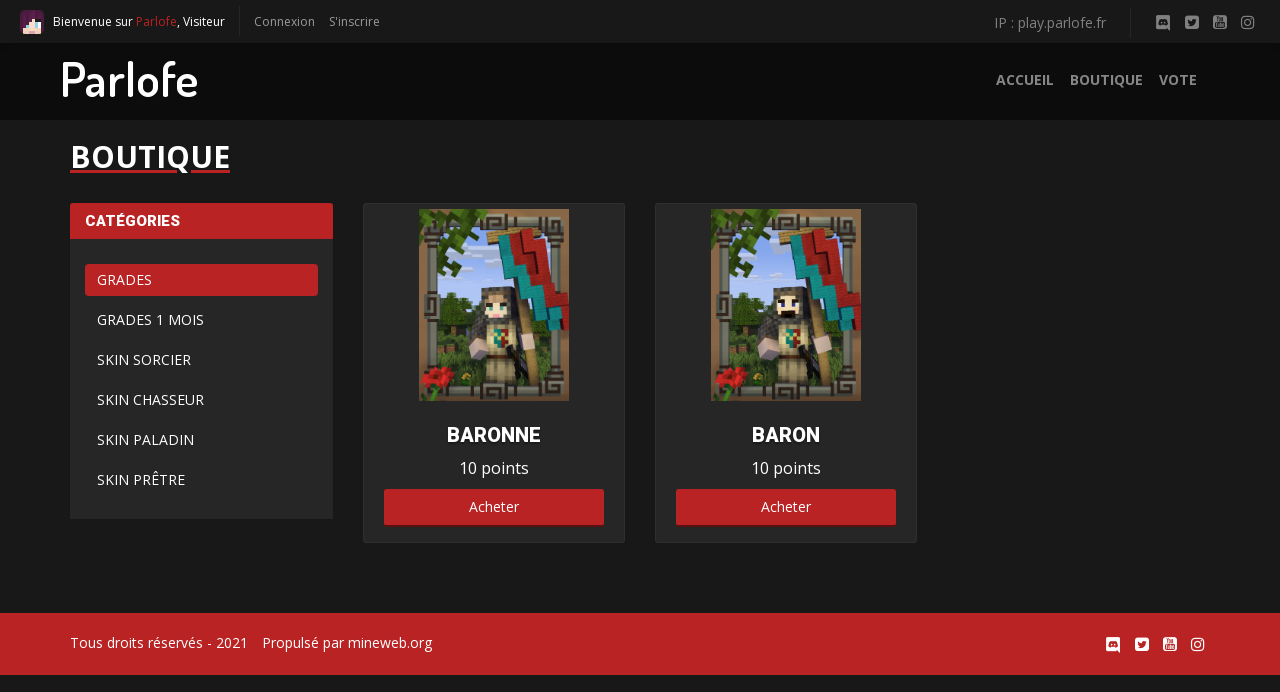

--- FILE ---
content_type: text/html; charset=UTF-8
request_url: https://parlofe.fr/shop
body_size: 4696
content:
<!DOCTYPE html>
<html lang="fr">

<head>

    <meta charset="utf-8">
    <meta http-equiv="X-UA-Compatible" content="IE=edge">
    <meta name="viewport" content="width=device-width, initial-scale=1">
    <meta name="author" content="Eywek,Orphevs">

    <!-- Titre de la page -->
    <title>PARLOFE</title>
    <link rel="icon" type="image/png" href="https://parlofe.fr/img/uploads/favicons/2021-04-02_102555.png"/>
    <meta name="title" content="PARLOFE">
    <meta property="og:title" content="PARLOFE">
    <meta name="description" content="PARLOFE est un serveur survie où vous pouvez jouer aussi bien en tryhardant les tops (PVP, Mini jeux, Pièces d'or) mais aussi bien en faisant juste votre ville dans votre coin">
    <meta property="og:description" content="PARLOFE est un serveur survie où vous pouvez jouer aussi bien en tryhardant les tops (PVP, Mini jeux, Pièces d'or) mais aussi bien en faisant juste votre ville dans votre coin">
    <meta property="og:image" content="https://www.parlofe.fr/">
    
    <!-- <head> MineWeb -->
        <!-- CSS -->
            <link rel="stylesheet" type="text/css" href="/css/bootstrap.css"/>            <link rel="stylesheet" type="text/css" href="/css/modern-business.css"/>            <link rel="stylesheet" type="text/css" href="/css/animate.css"/>            <link rel="stylesheet" type="text/css" href="/css/flat.css"/>        <!-- Fonts -->
            <link href='https://fonts.googleapis.com/css?family=Roboto:400,300,900' rel='stylesheet' type='text/css'>
            <link href='https://fonts.googleapis.com/css?family=Open+Sans:300italic,400italic,700italic,400,300,700' rel='stylesheet' type='text/css'>
        <!-- Scripts -->
            <script type="text/javascript" src="/js/jquery-1.11.0.js"></script>            <script type="text/javascript" src="/js/easy_paginate.js"></script>
    <!--[if lt IE 9]>
        <script src="https://oss.maxcdn.com/libs/html5shiv/3.7.0/html5shiv.js"></script>
        <script src="https://oss.maxcdn.com/libs/respond.js/1.4.2/respond.min.js"></script>
    <![endif]-->

    <!-- <head> Darker -->
    
        <!-- CSS -->
            <link rel="stylesheet" type="text/css" href="/theme/Darker/css/font-awesome.min.css"/>            <link rel="stylesheet" type="text/css" href="/theme/Darker/css/Main.css"/>            <link rel="stylesheet" type="text/css" href="/theme/Darker/css/Mobile.css"/>                                <!-- Fonts -->
            <link href="https://fonts.googleapis.com/css?family=Dosis:600" rel="stylesheet">
        <!-- Scripts -->
            <script type="text/javascript" src="/theme/Darker/js/clipboard.min.js"></script>            <script type="text/javascript" src="/theme/Darker/js/wow.min.js"></script>        
</head>
<body>
      <div class="header-desktop">
        <div class="user-bar">
        <div class="user-infos">
                            <img src="https://minotar.net/helm/char/24.png" alt="avatar">
                <span>Bienvenue sur <span class="theme-color-text">Parlofe</span>, Visiteur</span>
                    </div>
        <div class="separator"></div>
        <div class="user-links">
            <ul class="list-inline list-unstyled">
                                    
                    <li><a href="#" data-toggle="modal" data-target="#login">Connexion</a></li>
                    
                    <li><a href="#" data-toggle="modal" data-target="#register">S'inscrire</a></li>
                            
                            </ul>
        </div>
        
        <div class="socials">
            <ul class="list-inline list-unstyled">
                 <!-- Si l'admin a choisi IP -->
                                        <li><a href="#" class="ip" data-clipboard-text="play.parlofe.fr" data-toggle="popover" data-placement="bottom" data-trigger="focus" data-content="Copié !">IP : play.parlofe.fr</a></li>
                                                    
                <li><div class="separator"></div></li>
                                                            <li><a href="https://discord.com/invite/UYpZMmp" class="discord"></a></li>
                                                                                                        <li><a href="https://twitter.com/seneclor" class="twitter"><i class="fa fa-twitter-square"></i></a></li>
                                                                <li><a href="https://www.youtube.com/channel/UCsfXbcZAYE32Umyap0_HajQ" class="youtube"><i class="fa fa-youtube-square"></i></a></li>
                                                                                                                                                                                        <li><a href="https://www.instagram.com/seneclor.saint" class="instagram"><i class="fa fa-instagram"></i></a></li>
                                                                                                                                </ul>
        </div>
    </div>        <div class="menu">
    <div class="container-fluid">
    <nav class="navbar navbar-default" role="navigation">
        <div class="container-fluid nav-content">
            <div class="navbar-header">
                <button type="button" class="navbar-toggle" data-toggle="collapse" data-target="#bs-example-navbar-collapse-1">
                    <span class="sr-only">Toggle navigation</span>
                    <span class="icon-bar"></span>
                    <span class="icon-bar"></span>
                    <span class="icon-bar"></span>
                </button>
                <a class="navbar-brand" href="/">
                    <p>Parlofe</p>                </a>
            </div>
            <div class="collapse navbar-collapse" id="bs-example-navbar-collapse-1">
                <ul class="nav navbar-nav navbar-right">
                    <li class="li-nav">
                        <a href="/">Accueil</a>
                    </li>
                                                                              <li class="li-nav">
                                  <a href="/shop">Boutique</a>
                              </li>
                                                                                                          <li class="li-nav">
                                  <a href="/vote">Vote</a>
                              </li>
                                                                </ul>
            </div>
        </div>
    </nav>
    </div>
    </div>    </div>
    <div class="header-mobile theme-color-background">
        <a class="brand" href="/">
<p>Parlofe</p>    <a class="btn-menu-mobile"><i class="fa fa-align-justify"></i></a>
</a>
<div class="menu">
    <ul class="main-menu list-unstyled">
        <li class="li-nav">
            <a href="/">Accueil</a>
        </li>
                                    <li class="li-nav">
                    <a href="/shop">Boutique</a>
                </li>
                                            <li class="li-nav">
                    <a href="/vote">Vote</a>
                </li>
                        <div class="clearfix"></div>
        <div class="diviseur"></div>
                            
                    <li><a href="#" data-toggle="modal" data-target="#login">Connexion</a></li>
                    
                    <li><a href="#" data-toggle="modal" data-target="#register">S'inscrire</a></li>
                            
                    </ul>
</div>
<script>
    $(".btn-menu-mobile").click(function(){
        $(".btn-menu-mobile").toggleClass("btn-menu-mobile-active");
        $(".header-mobile .menu").slideToggle(1000);
    });
</script>    </div>

    
    
      <link rel="stylesheet" type="text/css" href="/shop/css/jquery.bootstrap-touchspin.css"/>
<div id="content">
  <div class="container shop">
      <h1 class="title theme-color-underline">Boutique</h1>
            <div class="row">
      <div class="col-sm-3">
          
          
        <div class="panel panel-default sidebar-menu">

          <div class="panel-heading">
            <h3 class="panel-title">Catégories</h3>
          </div>

          <div class="panel-body">
            <ul class="nav nav-pills nav-stacked category-menu">
              <li class="active"><a href="/shop/c/11">GRADES</a></li><li><a href="/shop/c/12">GRADES 1 MOIS</a></li><li><a href="/shop/c/13">SKIN SORCIER</a></li><li><a href="/shop/c/14">SKIN CHASSEUR</a></li><li><a href="/shop/c/15">SKIN PALADIN</a></li><li><a href="/shop/c/16">SKIN PRÊTRE</a></li>            </ul>
          </div>

        </div>
          
          
      </div>
      <div class="col-sm-9">

        <div class="row products">
          <div class="col-md-4 col-sm-6"><div class="product"><div class="image"><a href="#" class="display-item" data-item-id="36"><img src="https://zupimages.net/up/23/27/xpbn.png" class="img-responsive image1" width="450" height="450" alt=""/></a></div><div class="text"><h3><a href="#" class="display-item" data-item-id="36">BARONNE</a></h3><p class="price">10 points</p><p class="buttons"><a href="#" class="theme-color-btn block display-item" data-item-id="36">Acheter</a></p></div></div></div><div class="col-md-4 col-sm-6"><div class="product"><div class="image"><a href="#" class="display-item" data-item-id="7"><img src="https://zupimages.net/up/23/27/ggpq.png" class="img-responsive image1" width="450" height="450" alt=""/></a></div><div class="text"><h3><a href="#" class="display-item" data-item-id="7">BARON</a></h3><p class="price">10 points</p><p class="buttons"><a href="#" class="theme-color-btn block display-item" data-item-id="7">Acheter</a></p></div></div></div>
        </div>
    </div>
  </div>
</div>
</div>

<script type="text/javascript">
  var LOADING_MSG = 'Chargement';
  var ADDED_TO_CART_MSG = 'Ajouté au panier <i class="fa fa-check"></i>';
  var CART_EMPTY_MSG = 'Votre panier est vide.';
  var ITEM_GET_URL = '/shop/shop/ajax_get/';
  var VOUCHER_CHECK_URL = '/shop/shop/checkVoucher/';
  var BUY_URL = '/shop/shop/buy_ajax';

  var CART_ITEM_NAME_MSG = 'Nom';
  var CART_ITEM_PRICE_MSG = 'Prix';
  var CART_ITEM_QUANTITY_MSG = 'Quantité';
  var CART_ACTIONS_MSG = 'Actions';

  var CSRF_TOKEN = '33089f32e97cdf001558670d92617b5c38bf03e404f412f765cb333b75750170f946d48840c4f1161506f19c8998bc75885dec7f593aa7d9c38d83897c9b10ca';
</script>
<script type="text/javascript" src="/shop/js/jquery.cookie.js"></script><script type="text/javascript" src="/shop/js/shop.js"></script><script type="text/javascript" src="/shop/js/jquery.bootstrap-touchspin.js"></script><div class="modal fade" id="buy-modal" tabindex="-1" role="dialog">
  <div class="modal-dialog">
    <div class="modal-content">
      <div class="modal-header">
        <button type="button" class="close" data-dismiss="modal"><span aria-hidden="true">&times;</span><span class="sr-only">Close</span></button>
        <h4 class="modal-title">Voulez-vous réellement acheter cet article ?</h4>
      </div>
      <div class="modal-body">
      </div>
    </div>
  </div>
</div>
<div class="modal fade" id="cart-modal" tabindex="-1" role="dialog">
  <div class="modal-dialog">
    <div class="modal-content">
      <div class="modal-header">
        <button type="button" class="close" data-dismiss="modal"><span aria-hidden="true">&times;</span><span class="sr-only">Close</span></button>
        <h4 class="modal-title">Voir mon panier</h4>
      </div>
      <div class="modal-body">
      </div>
      <div class="modal-footer">
        <div class="pull-left">
          <input name="cart-voucher" type="text" class="form-control" autocomplete="off" id="cart-voucher" style="width:245px;" placeholder="Avez vous un code promotionnel ?">
        </div>
        <button class="btn disabled">Total : <span id="cart-total-price">0</span>  points</button>
        <button type="button" class="btn btn-primary" id="buy-cart">Acheter</button>
      </div>
    </div>
  </div>
</div>
<div class="modal fade" id="addmoney" tabindex="-1" role="dialog" aria-labelledby="addmoneyLabel" aria-hidden="true">
  <div class="modal-dialog">
    <div class="modal-content">
      <div class="modal-header">
        <button type="button" class="close" data-dismiss="modal" aria-label="Fermer"><span aria-hidden="true">&times;</span></button>
        <h4 class="modal-title" id="myModalLabel">Créditer son compte</h4>
      </div>
      <div class="modal-body">
                  <p>Vous devez être connecté pour effectuer cette action</p>
              </div>
      <div class="modal-footer">
        <button type="button" class="btn btn-default" data-dismiss="modal">Fermer</button>
        </form>
      </div>
    </div>
  </div>
</div>
    
    
    <!-- Footer -->
    <footer class="theme-color-background">
      <div class="container">
        <div class="row">
          <div class="col-lg-12">
            <p>Tous droits réservés - 2021 <span class="pull-right">Propulsé par <a href="http://mineweb.org">mineweb.org</a></span></p>
            <div class="socials pull-right">
            <ul class="list-inline list-unstyled">
                                                                                        <li><a href="https://discord.com/invite/UYpZMmp" class="discord"></a></li>
                                                                                                    <li><a href="https://twitter.com/seneclor" class="twitter"><i class="fa fa-twitter-square"></i></a></li>
                                                                            <li><a href="https://www.youtube.com/channel/UCsfXbcZAYE32Umyap0_HajQ" class="youtube"><i class="fa fa-youtube-square"></i></a></li>
                                                                                                                                                    <li><a href="https://www.instagram.com/seneclor.saint" class="instagram"><i class="fa fa-instagram"></i></a></li>
                                                                                                                        </ul>
        </div>
          </div>
        </div>
      </div>
    </footer>

<!-- Clipboard.js -->
<script>
    new Clipboard('a');
</script>
<!-- wow.js -->
<script>
    new WOW().init();
</script>
<!-- Tooltip Bootstrap -->
<script>
    $(document).ready(function(){
        $('[data-toggle="tooltip"]').tooltip(); 
    });
</script>
<!-- Popover Bootstrap -->
<script>
    $(document).ready(function(){
        $('[data-toggle="popover"]').popover(); 
    });
</script>    
    <!-- Modal (connexion ...) -->
<div class="modal modal-medium fade" id="login" tabindex="-1" role="dialog" aria-labelledby="loginLabel"
     aria-hidden="true">
    <div class="modal-dialog">
        <div class="modal-content">
            <div class="modal-header">
                <button type="button" class="close" data-dismiss="modal"><span aria-hidden="true">&times;</span><span
                            class="sr-only">Fermer</span></button>
                <h4 class="modal-title" id="myModalLabel">Connexion</h4>
            </div>
            <form id="login-before-two-factor-auth" method="POST" data-ajax="true"
                  action="/user/ajax_login"
                  data-callback-function="afterLogin">
                <div class="modal-body">
                    <div class="ajax-msg"></div>
                    <div class="form-group">
                        <h5>Pseudo</h5>
                        <input type="text" class="form-control" name="pseudo" id="inputEmail3"
                               placeholder="Entrez votre pseudo">
                    </div>

                    <div class="form-group">
                        <h5>Mot de passe</h5>
                        <input type="password" class="form-control" name="password"
                               placeholder="Entrez votre mot de passe">
                    </div>

                    <div class="row">
                        <div class="col-lg-6">
                            <div class="form-group">
                                <div class="checkbox">
                                    <label>
                                        <input type="checkbox" name="remember_me">
                                        Se souvenir de moi                                    </label>
                                </div>
                            </div>
                        </div>
                        <div class="col-lg-6">
                            <div class="text-center"><h5><a data-dismiss="modal" href="#" data-toggle="modal"
                                                            data-target="#lostpasswd">Vous avez oublié votre mot de passe ?</a></h5></div>
                        </div>
                    </div>
                </div>
                <div class="modal-footer">
                    <button type="submit" class="btn btn-primary btn-block">Connexion</button>
                </div>
            </form>
            <form id="login-two-factor-auth" style="display:none;" method="POST" data-ajax="true"
                  action="/Authentification/validLogin"
                  data-redirect-url="?">
                <div class="modal-body">
                    <div class="ajax-msg"></div>
                    <input type="checkbox" style="display: none;" name="remember_me">
                    <div class="form-group">
                        <h5>Code de vérification</h5>
                        <input type="text" class="form-control" name="code"
                               placeholder="Code de vérification">
                    </div>
                </div>
                <div class="modal-footer">
                    <button type="submit" class="btn btn-primary btn-block">Connexion</button>
                </div>
            </form>
        </div>
    </div>
</div>
<script type="text/javascript">
    function afterLogin(req, res) {
        if (res['two-factor-auth'] === undefined)
            return window.location = '?t_' + Date.now()
        $('#login-two-factor-auth input[name="remember_me"]').attr('checked', $('#login-before-two-factor-auth input[name="remember_me"]').is(':checked'))
        $('#login-before-two-factor-auth').slideUp(150)
        $('#login-two-factor-auth').slideDown(150)
    }
</script>
<div class="modal modal-medium fade" id="lostpasswd" tabindex="-1" role="dialog" aria-labelledby="lostpasswdLabel"
     aria-hidden="true">
    <div class="modal-dialog">
        <div class="modal-content">
            <div class="modal-header">
                <button type="button" class="close" data-dismiss="modal"><span aria-hidden="true">&times;</span><span
                            class="sr-only">Fermer</span></button>
                <h4 class="modal-title" id="myModalLabel">Vous avez oublié votre mot de passe ?</h4>
            </div>
            <form method="POST" data-ajax="true"
                  action="/user/ajax_lostpasswd">
                <div class="modal-body">
                    <div class="ajax-msg"></div>
                    <div class="form-group">
                        <h5>Email </h5>
                        <input type="text" class="form-control" name="email"
                               placeholder="Entrez votre adresse email">
                    </div>
                </div>
                <div class="modal-footer">
                    <button type="submit"
                            class="btn btn-primary btn-block">Envoyer l'email</button>
                </div>
            </form>
        </div>
    </div>
</div>


<div class="modal fade" id="register" tabindex="-1" role="dialog" aria-labelledby="registerLabel" aria-hidden="true">
    <div class="modal-dialog">
        <div class="modal-content">
            <div class="modal-header">
                <button type="button" class="close" data-dismiss="modal"><span aria-hidden="true">&times;</span><span
                            class="sr-only">Fermer</span></button>
                <h4 class="modal-title" id="myModalLabel">S'inscrire</h4>
            </div>
            <form method="POST" data-ajax="true"
                  action="/user/ajax_register"
                  data-redirect-url="?">
                <div class="modal-body">
                    <div class="ajax-msg"></div>
                    <div class="form-group">
                        <h5>Pseudo</h5>
                        <input type="text" class="form-control" name="pseudo"
                               placeholder="Entrez votre pseudo">
                    </div>
                    <div class="form-group">
                        <h5>Mot de passe</h5>
                        <input type="password" class="form-control" name="password"
                               placeholder="Entrez votre mot de passe">
                    </div>
                    <div class="form-group">
                        <h5>Confirmation</h5>
                        <input type="password" class="form-control" name="password_confirmation"
                               placeholder="Entrez une deuxième fois votre mot de passe">
                    </div>
                    <div class="form-group">
                        <h5>Email </h5>
                        <input type="email" class="form-control" name="email"
                               placeholder="Entrez votre adresse email">
                    </div>
                                            <div class="form-group">
                            <h5>Code de sécurité</h5>
                            <img src="/user/get_captcha" id="captcha_image" alt=""/><a href="javascript:void(0);" id="reload">Recharger le code de sécurité</a>                        </div>
                        <div class="form-group">
                            <input type="text" class="form-control" name="captcha" id="inputPassword3"
                                   placeholder="Entrez le code ci-dessus">
                        </div>
                                                        </div>
                <div class="modal-footer">
                    <button type="submit" class="btn btn-primary btn-block">S'inscrire</button>
                </div>
            </form>
        </div>
    </div>
</div>

<script type="text/javascript">
    $(document).ready(function () {
            });
</script>


        <script type="text/javascript" src="/js/bootstrap.js"></script>
    <script type="text/javascript" src="/js/app.js"></script>    <script type="text/javascript" src="/js/form.js"></script>    <script type="text/javascript" src="/js/notification.js"></script>    <script>
    
    // Config FORM/APP.JS

    var LIKE_URL = "/shop/news/like";
    var DISLIKE_URL = "/shop/news/dislike";

    var LOADING_MSG = "Chargement";
    var ERROR_MSG = "Erreur";
    var INTERNAL_ERROR_MSG = "Erreur interne, veuillez réessayer";
    var FORBIDDEN_ERROR_MSG = "Accès interdit"
    var SUCCESS_MSG = "Succès";

    var CSRF_TOKEN = "33089f32e97cdf001558670d92617b5c38bf03e404f412f765cb333b75750170f946d48840c4f1161506f19c8998bc75885dec7f593aa7d9c38d83897c9b10ca";
    </script>

          </body>

</html>


--- FILE ---
content_type: text/html; charset=UTF-8
request_url: https://parlofe.fr/user/get_captcha
body_size: 6209
content:
�PNG

   IHDR   �   2   �v"$   	pHYs  �  ��+  �IDATx��]{PUU���Z��"��vP�n����R&��S�BGIM�,u�&��L�PGCbDBFP�U�23|!(*��|lۭ����ҷ�`��{��~���s�����*�p8B!�eY�Z˲�\�2P�BKp��f�@CМ[�P�nM�"�f��<BMC:�CHa x��:xt	b���
�נ�����,���BO�.*�l;yK!B��J��D�$6jNR�U��Uz��4 E(B�S�Ԡ�IBmh�D��L�$�ч�P-�NRBء��!��Z�������u���=��"�Q���S�Dp�ch?H�9����6Z���$��1tDX��:��?�I1�[�Qi�����.Q�H����B��EJXa˲���䣈����ϟ7cF�Y�:�,T�k,�.�t~|4[g[I[�����im{����Z�����4��_ǎ�(|��������&$S\\<j�(���E�E���;t��]�P��03�KY�Ej�=4�GŨQ��u
�����b;K��)ċN!K=��Y�mii�7o^yy9��MJ����|@��zU�Ae�b`��0F�Tǒn�p ���\�T��4
U�k��C��B(��@� J�84�.����6#������1k0G/؍�G���d QB��A�H9�F244��9KM���(k���)	���mF�-�+>j�mƗ.]7n\KK�����[�n�5�,$�3���&��R�j�b�KF YY�;�O�߭��8bݗÆ�X�ђ��BL�$`!R��@�"�^�|955U��:j���"<�!�p���(�R�(��e˖���M�6577777�������j������>�\6�\b�(\�N�:��{
��˗/�8q������)88�W�^v���?�D8�^�@I�H�����2}���Ǐ�۰���={���A����x i`��6�9ꈮ����7�-N��/�8t���Ç��>|xVV��������MTF�,���� �n�4#��


֯_��3ό3f���k׮ݴiӢE��L����^SS��U�Q���# 1��Z-((Pٱc�5k�8�N$\]]M}��) ��ZQꢼ���������KI������ƍ[�lYYY��(8|���ɓ����=rG�.0R�� �gH����<��ղ,O���P�7o����HNN޲ee_���^����aC�蜧��Fz*++׮]�f���{��͢��r@��N����/����s�Ε ���?mڴ�����`	�5Y�|�������믿X��z�jBB�T��%ĶC��N��@��ԡ����p-�?}Ci�˖-����|�[��_��x��s��	�a,J=e�R�p8<������ĉ���,��ҥ�[��M6*�aʞ�3g���믕�S�Nm޼9;;{Ϟ=�G��yD���_[���~+--e�T.
薆��xl��~����f�H/��T���������欬,��f�S]���QQQ�W�V��������u���<��£�j�K�^xᅓ'OR[���iiiµ��p0Z�����6��n��5j���6��h?���FB�=��h�A���D�K-�C5u�VMz���1c� K�;w0`@XXX�v�(Geee�,�)���C�^~��Ç˙�;z{{K�\�����<}#�ђ DC$yyy			��ͬ������j�s�
!�����ˋ��֭[�z��U�V���C>��Qh{F��!r�]�yC�+̞(K`���7n���𐫏=������n����?�;wnذaǥK����yAn�8�T������|u�������L"-	$�� ��x����}�Gtt4T����������B8p����ƍ���Wb�Ǐ_�~=�x����N��8��@�)f��iP1�4H��^�D��*����ٳg�=
+++���۷o/e���O���C%"�aˈzջw�I�&�GɌ����X���LI��E�l��O	444�����b�6,,,$$Dg���j������������)WcǎU=B�:��)��(FB�����g�VWW8p //��t��B�/41e��:Q�]~%���={��a�����1�����ˋMqȂ2�&Yr����W^���e|��'��ɔ&�8����p;vl�����ѣ_{�����[�n�I���2�͆T��E���P����ƍ���?���ݡޱ^�蒫gΜy���Ò^^^Ç��CBB<==)�n�C+�d���d���w8�ȆVᖠ� d/44�)\�T���j[�kˀ퐝��S8���f͚�2���s��٫V�����)����C���m��B��r|��g0#�QQQ�AbDK]w-wUVV�����Bܺu���$55uʔ)��=U�)�P��h�)*�qMS��9;��{��ih�gϞ���ݻw7�\�
�"����.�q�>}:((���}��픔�ݻw+U~~~+W����t8�#&&F�����q�RA�|	%G||� d�c�4�.ݼys������8y��3�~����L��@�N�ɡ�)QF:�P��$����?G�&N��<�%��ԏ��B}]��Ŏ R��dIIɐ!C`F���'//�n�K�~��WdE&����Ն��P�v��o������`Ȩu��µK�\	}��hF���}Cq�Νŋ�ڵ�e�!�c���S�f moj�i`�֭w��U��ڵ1b��b5���1t�ЪF�?C�VUU=��SHUqq�\���EA"(}�zڴiǎS3�?�x~~~߾}���DO�>>>��.P_Pj�Iù�.


��ќ�F6KA��z��Y�r�ŋ�3gά��߻w�ƍ�v���_���@I��١9�Q����g_�TWW7q�ě7o*�������m�49IP8�V<K�.=x� ��?�`�"��|�����D�ԧO����?��#
Inn��������oذ���z:�k��|�rHH�իW�Rjj�y�舣�F�eee			ׯ_��ƌ�b�
%�e��Z��ã����ߟF�F��R��:��c�J���������l�	R�^)���U屡�J��s��Q��#�ٳg�����W_}uǎ;w����Ѵ�CӔL5��������d��ݻw�����'i�b%Ǿ}�PFzyy����Κ��Z[[��'�_CBCa��Ԇ��r=�W�qII	�_�ti�.]hkTר�� �蒚G1��吿<G�
Ĳ���������R�]3�K���aD���w���+����cŊݻwGm���V4�r"�����`��Cy��Z\7���J�C�ɱm۶w�}
̙3G%�i"R+���k���iq?�@?]�.@H�B^��������'��?����t��(L*� ���.Z�.�X�b֬Y�O�кb	�FΨp����:u
!�0a*]�������4J��^���z��w�މ��w��Q������µC�SI�a��A�!�ٺg��f��6Z*^ZZ�p8jjj���{��q�&�X�`��k׮uuu�S�.!m]��3g�,\��=z��%K��;w�\kk�������\!b�����ȣ����S��h�_s����@�E`ԒB�������t:���俧�#((����f���>r�HKKR�zrC�Bw�u�3ꓸݺu���v&Ւ!5��I�&�����Ғ��;v�[�.&&�cǎ�9z��ѡC��^�.�˲�������7I|�7JJJ������7lؐ��n�ۓ��&L�@_��
dc*���ك&���9*���	A�o�yă�u��}ט�mJ 99~�������o���_QQq���ӧO���^�r��p\�p᭷�:t(Ն*�=�*�(�9,H�@�� =�9r�C�XT�&M���B�us�V��ݻ#F����B�G}�����xɒ%+W�ԝHf������b�ƍ3f̀[�\��~�RWWWWW�3ǆ��Pb6��4{������B�����s�;v�����vF��du��Ht�ʪ���5��E(kj)22���Z���]�fMYY١C�P?�^�PY�իW��B=z��T�k׮	Ri�#�4B8p ed�����˲�oߎ�@���@.Y������ՙ���n��3gΔ{�B8�94	��[V ���"1������<x�Z�s��D��?���O?�OT���4hѢE�#����q�F�в,J�fD���H9�qH��
� 
Ke��k��ӛa9N�8�U��	T�µQ����k	��6$zʰ8��͛7#��7�Ȩ��P�رc���t?%����۷oHHȈ#|||BBBпp���#�zF�Q�B�������P�ͻ�A-{ �s�=��	nkK<�|?b�������C=���ڵ

�ԩc�Fe�S���Aq5P@���GiD����`P�QzD݌����*<==���####""����^�j~@�����/_�SͶm��w�;w~�'T�C����Oؔ˲lH�>(]����Y��˫O�>��ѝ;w������)5�D�pM�Ҁ|Cj��J�<J&��Y��,����K>>>iii�(u�NB�46�v�ܹ���^^^������V�*#Y>i�R�P�!��Q8BBB �w��}��g�LLLL���)�t(���}�-H^��*,,ljj


z���z@�F7t��.A�!$�,u:YlH'm��-,,t8���eee��?|��;����&*EԕYs��	�VTT>��&---33SY_�dɪU��G�e�Y�!�h.����s�k�����a���F���mlc"Rl,~Z�
�+�p:�Æc5���a�I��J��
��2����������G}$�{ee�ȑ#я�ǎ��o��E�D��-S��#m\z�sbg��=4��dy�~�1˅>Eel�^s��;��l0'�8u���ɓ�WG6�mРAB�#G��y��m۶�^W�,�:2E./ϑK�"Iv��r�6��a� ���-�-l�u��*���NR+f�ml
P`���S�Lq��B�Y�f�n3GWl�R�ڍ?޲��/���K��ի��P3�C��x�eYJFn���^�K���J��NF���	)m��ʴ��J=
��W��6���J3�A�iQ��<�Pj%~��Q�@J!Z�P)QF�k��Bܾ}{������%�n̙3'))I�"yS�_*4CT\�٦�Ҥ��:
�K%�'�3��[�Dw!4=a0�"=P�Ž�D�Ϊ���f��Zt�K�a���̩S�._�|�޽���h���zzzRR���A]��L�����<$�o�Aɢ����<[.�(z [H�ҤCb�$4%���ɳN�]�p�JmArG*����s�Κ��k׮EFFΘ1�S�N�[){��j��7�ۮZWg��]�=�� ��y�0���Ъ.���µ&�r�NJ�ۿ���Y!�BWٶ��ey64Z�6d��BG�ȞZR�mL�\�Bj�8�j����?��
]蘁ؠ��H#a�9#HD�l�"V���6#
�%�W&l��*�2L5��γŤ�6��zH=g�-\�(��	��Z�<����"q[�(���*�V���z�R�(���6�{|#�:�Mn�sGA��ra�"������b@B� I�6WmQ+�9�^���Y�l{�z`�?::�c,}��CLn;e)��6ц��!A�;�.Y�5"SG�n��[�l������e�$Y�Y04�Xw��K�d�b2�jh�H35j��솎Sʠ.�u�v�:CiQV�-T^G���.�taj{�rی�us8l��d��v
ª���V�Ps��,�mƺ@B.�M��k��a��l6�"y�8�]W��UI���F6u�-�����NyA{���HJAj�L�G�J���7L�6�#"���`��3l*Բb0i1��͠��)A�f3Ҭ�'�ʁn�4БC[��=Q͂�FǓjG�i\~��,˂p�j��XWi�h���a��DCOa�Q[P	�4�N]V���O� H���'�r�eP�B_K�T~��� �th׈��    IEND�B`�

--- FILE ---
content_type: text/css
request_url: https://parlofe.fr/css/flat.css
body_size: 771
content:
/*
Général
*/

body {
	background: #F7F7F7;
}

/*
Navbar
*/
.nav-hop {
	margin-top: 120px;
}

nav .mini-navbar {
	background-color: #8cc474;
	color:white;
	text-transform: uppercase;
}

.nav-content {
	font-family: 'Open Sans';
	font-size: 14px;
}

@media (max-width: 768px) {
	.navbar-header {
		height: 90px;
	}
}

div.navbar-header {
	padding-top: 20px;
	text-transform:uppercase;
}

a.navbar-brand {
	font-size: 25px;
	font-weight: normal;
	color: #323a45!important;
}

ul.nav {
	padding-bottom: 10px;
	padding-top: 10px;
}

ul.nav li.button {
	padding-bottom: 10px;
	padding-top: 10px;
	margin-left: 10px;
}

ul.nav li a {
	padding-right: 20px;
	padding-left:20px;
}

ul.nav li.li-nav {
	padding-bottom: 10px;
	padding-top: 10px;
}

ul.nav li a.active {
	background-color: #8cc474;
	border-radius:5px;
	color: white;
}

.navbar-default .navbar-nav > .open > a {
	border-radius:5px;
}

ul.nav li.dropdown {
	padding-bottom: 10px;
	padding-top: 10px;
}

ul.nav li.dropdown ul.dropdown-menu {
	border-top: solid 3px #8cc474;
}

/*
Footer
*/

footer {
	background: #272e36;
	color: white;
	font-family: Open Sans;
	padding-top:10px;
	padding-bottom:10px;
}

/*
Home
*/
h1.home {
	font-family: 'Open Sans';
	font-weight: 200;
	text-align: center;
}

ul#items {
	height: auto;
	padding-left: 1px;
}

header.carousel {
	margin-top: -40px;
}

.btn-socials div {
	margin-top: 5px;
	margin-bottom: 5px;
}


.btn-socials img {
	height: 1em;
}

.comment {
	border: solid 1px #bcbcbc;
	padding: 10px;
	border-radius: 5px;
}

/*
News
*/

.container .row .col-lg-8 h1 {
	font-size: 35px;
	border-bottom: 2px solid #8cc474;
	text-transform: uppercase;
	font-family: 'Open Sans';
	font-weight: 200;
	display: inline-block;
}

/*
Pages
*/
.container.vote h1,
.container .row .col-md-6 h1 {
	font-size: 35px;
	border-bottom: 2px solid #8cc474;
	text-transform: uppercase;
	font-family: 'Open Sans';
	font-weight: 200;
	display: inline-block;
}

.panel.panel-default {
	border:none;
}

.panel .panel-body {
	background: white;
	padding: 30px;
	/*border: 1px solid #EEE;*/
	margin: 10px 0;
}

.nav-pills > li > a {
	color: #8cc474;
}
.nav-pills > li.active > a, .nav-pills > li.active > a:hover {
	background-color: #8cc474;
}


--- FILE ---
content_type: text/css; charset=UTF-8
request_url: https://parlofe.fr/theme/Darker/css/Main.css
body_size: 4197
content:
/**

    Thème : Darker
    Création : 10/09/2017

    ------------------------------

    Développé par Orphevs,
    
    Portfolio : http://orphevs.fr/
    Twitter : https://twitter.com/Orphevs
    Discord : https://discord.gg/nTMEwwr
    
    ------------------------------

**/

/* Bases */

body{
    margin: 0;
    padding: 0;
    top: 0;
    left: 0;
    background: #181818;
    font-family: 'Open Sans',sans-serif;                /* Fonts de bases */
    overflow-x: hidden;
    color: #fff;
}

a:link, a:visited, a:hover, a:focus, a:active {         /* RESET des liens */
  text-decoration:none;
}

.no-copy  {                                             /* Class pour ne pas select */
  -webkit-user-select: none;
  -moz-user-select: none;
  -ms-user-select: none;      
  user-select: none;          
}

.block{
    display: block;
}

.btn-theme {
    color: #333;
    background-color: #fff;
    border-color: #ccc;
}

.btn-theme:hover, .btn-theme:focus, .btn-theme:active, .btn-theme.active, .open > .dropdown-toggle.btn-theme {
    color: #333;
    background-color: #e6e6e6;
    border-color: #adadad;
}

/* NavBar */


.menu{
    background: rgba(0, 0, 0, 0.5); /* Background de la NavBar (ext. Container) */
    position: relative;
    z-index: 1;
    top: 40px;
    margin-bottom: 40px;
}

.navbar-default {
    background: rgba(0, 0, 0, 0);
    border: 0;
    padding: 0px 30px;
}


.navbar {
    border-radius: 0px;
    z-index: 1;
    margin-bottom: 0px;
    min-height: 80px;
}

.navbar-nav.navbar-right:last-child {
    margin-right: 0px;
}

ul.nav {
    padding-bottom: 0px;
    padding-top: 0px;
}

a.navbar-brand {
    font-size: 48px;
    font-weight: 600;
    color: #fff!important;
    font-family: 'Dosis';
    transition: 0.25s;
}

.navbar-brand {
    float: left;
    height: 60px;
    padding: 8px 15px;
    font-size: 18px;
    line-height: 20px;
}

div.navbar-header {
    padding-top: 20px;
    text-transform: none;
}

.navbar-default .navbar-nav > li > a {
    color: rgba(255, 255, 255, 0.5);
    font-size: 14px;
    font-weight: 600;
    text-transform: uppercase;
    background: none;
    padding: 10px 8px;
    transition: 0.25s;
}

.navbar-default .navbar-nav > li > a:hover{
    color: #fff;
}


.navbar-default .navbar-nav > li > a:hover, .navbar-default .navbar-nav > li > a:focus {
    color: #fff;
}

.navbar-nav.navbar-right{
    margin-top: 10px;
}

ul.nav li.button {
    padding-bottom: 0px;
    padding-top: 0px;
    margin-left: 0px;
    margin-right: 0px;
    font-weight: 500;
}


.navbar-nav > li > .btn-group {
    padding-top: 8px;
}

.button img{
    margin-right: 5px;
}


ul.nav li.dropdown ul.dropdown-menu {
    border-top: 0px;
    margin-top: 8px;
}

.dropdown-menu {
    position: absolute;
    top: 103%;
    left: 0;
    z-index: 1000;
    display: none;
    float: left;
    min-width: 160px;
    padding: 0;
    margin: 0px -7px;
    font-size: 14px;
    text-align: left;
    list-style: none;
    background-color: rgba(0, 0, 0, 0.35);
    -webkit-background-clip: padding-box;
    background-clip: padding-box;
    border: solid 2px rgba(0, 0, 0, 0.5);
    border-radius: 0px;
    box-shadow: none;
}

.btn-group > .btn + .dropdown-toggle {
    padding-right: 8px;
    padding-left: 8px;
    padding-bottom: 7px;
}

.navbar-default .navbar-nav > .open > a, .navbar-default .navbar-nav > .open > a:hover, .navbar-default .navbar-nav > .open > a:focus {
    color: rgba(255, 255, 255, 0.5);
    background: none;
}

.dropdown-menu > li > a {
    display: block;
    padding: 3px 14px;
    clear: both;
    line-height: 1.42857143;
    font-size: 14px;
    color: #fff;
    white-space: nowrap;
    font-weight: 600;
    text-transform: uppercase;
}

.dropdown-menu li a {
    padding: 10px 16px!important;
    margin: 0px!important; 
}

.dropdown-menu > li > a:hover, .dropdown-menu > li > a:focus {
    color: #ffffff;
    text-decoration: none;
    background-color: rgba(255, 255, 255, 0.1);
}

.dropdown-menu .divider {
    height: 2px;
    margin: 9px 0;
    overflow: hidden;
    background-color: #212121;
}

.navbar-brand img{
    max-width: 100%;
    max-height: 50px;
    margin-top: -15px;
}

.navbar-default .navbar-collapse, .navbar-default .navbar-form {
    border-color: #212121;
}

/* Carousel */

.carousel {
    position: relative;
    top: -80px;
    height: 500px;
    margin-bottom: -80px;
} 

.carousel-inner > .item img {
    height: 500px;
    width: 100%;
    max-height: 500px;
}

.carousel-caption {
    position: absolute;
    right: 40%!important;
    bottom: 20px;
    left: 20%!important;
    z-index: 1;
    color: #fff;
    background: rgba(0, 0, 0, 0.7);
    padding: 25px 10px 10px 20px !important;
    min-height: 250px;
    margin-bottom: 50px;
    text-align: left;
    overflow: auto;
    border-radius: 0px 3px 3px 0px;
    max-width: 760px;
}

.carousel-caption h3{
    margin: 0;
    font-size: 32px;
    font-weight: 600;
    text-transform: uppercase;
}

.carousel-caption p{
    padding: 15px 0px;
    padding-bottom: 30px;
}

.popover{
    color: #000!important;
}

/* News -a */

.article_title{
    width: 100%;
    text-align: center;
    text-transform: uppercase;
    padding: 14px 0px;
    margin: 30px 0px;
}

.article_title h1{
    font-size: 18px;
    color: #fff;
    margin: 0;
    font-weight: 600;
    
}

.article{
    margin-top: 100px;
}

/* News -u */


.news-all{
    background: #262626;
    padding: 20px;
    transition: 0.3s;
    cursor: default;
    color: #cccccc;
    margin-bottom: 20px;
}

.news-all img{
    max-width: 100%;
    height: auto;
    overflow: hidden;
}

.news-all a h2{
    margin: 0;
    font-size: 18px;    
    font-weight: 600;
    text-transform: uppercase;
    color: #fff;
    display: block;
    transition: 0.25s;
    margin-bottom: 5px;
}

.news-all a h2:hover{
    color: #d9d9d9;
}

.news-all .date{
    font-size: 12px;
    text-transform: uppercase;
    font-weight: 600;
    width: 100%;
}

.news-all .texte p{
    margin-top: 15px !important;
}

.news-all .likes{
    display: inline-block;
    background: rgba(0, 0, 0, 0.35);
    padding: 5px 15px;
    border-radius: 3px;
    font-size: 12px;
    text-align: center;
    font-weight: 600;
    margin-top: 5px;
}


.news-all .likes i{
    position: relative;
    top: -1px;
    left: 3px;
    font-size: 13px;
}

.news-all .commentaires{
    display: inline-block;
    background: rgba(0, 0, 0, 0.35);
    padding: 5px 15px;
    border-radius: 3px;
    font-size: 12px;
    text-align: center;
    font-weight: 600;
    margin-top: 5px;
}

.news-all .commentaires i{
    position: relative;
    top: 0px;
    left: 3px;
    font-size: 13px;
}

/* Panels */

.panel-default > .panel-heading {
    border-color: #fff;
    color: #fff;
    border: 0;
}

.panel-default > .panel-heading h3{
    text-transform: uppercase;
    font-weight: 600;
    font-size: 15px;
}

.panel .panel-body {
    padding: 15px;
    background: #262626;
}

.panel {
    margin-bottom: 20px;
    background-color: #262626;
    border: 0;
    border-radius: 4px;
    -webkit-box-shadow: 0 1px 1px rgba(0, 0, 0, .05);
    box-shadow: 0 1px 1px rgba(0, 0, 0, .05);
    color: #fff;
}

.panel-footer {
    padding: 10px 15px;
    background-color: #212121;
    border-top: 1px solid #212121;
    border-bottom-right-radius: 3px;
    border-bottom-left-radius: 3px;
}

/* Shop */

.product {
    text-align: center;
    border: solid 1px #2f2f2f;
    border-radius: 3px;
    padding: 5px 20px;
    margin-top: 0px;
    margin-bottom: 20px;
    transition: 0.15s;
    background: #262626;
    color: #fff;
}

.product img{
    width: 100%;
    max-width: 150px;
    height: auto;
    margin: auto;
}

.product h3 a{
    font-size: 20px;
    font-weight: 600;
    color: #fff;
    text-shadow: 0px 2px 2px rgba(0, 0, 0, 0.35);
}

.product .page-header {
    padding-bottom: 9px;
    margin: 0px 0 20px;
    border-bottom: 1px solid #eee;
    font-family: 'Roboto', sans-serif;
}

.product .price{
    font-size: 16px;
}

.credits{
    font-size: 24px;
    display: block;
    font-weight: 600;
    color: #fff;
    text-shadow: 0px 2px 2px rgba(0, 0, 0, 0.35);
}

.nav > li > a:hover, .nav > li > a:focus {
    text-decoration: none;
    background-color: rgba(0, 0, 0, 0.3);
}

.shop ul.nav li a {
    padding: 6px 12px;
    margin: 0;
    margin-bottom: 8px;
    color: #fff;
}

/* Support */

.ticket-head{
    min-height: 100px;
    text-align: center;
    font-size: 16px;
    font-weight: 500;
    padding: 20px 15px;
    border-right: 0;

}

.ticket-head .pseudo{
    font-size: 16px;
    word-break: break-all;
}

.ticket-head img{
    float: none;
    margin-right: 0px;
    margin-bottom: 30px;
    border: solid 1px #181818;
    border-radius: 3px;
    width: 100%;
    max-width: 80px;
}

.ticket-content{
    border-left: solid 1px #181818;
    padding: 20px;
}

.ticket-content .message{
    min-height: 100px;
}

.ticket-content .buttons{
    float: right;
}

.ticket-content .buttons p{
    display: inline-block;
    margin: 5px 5px;
}

.news-page .panel .panel-body {
    background: #262626;
    padding: 30px;
    border: 0px;
    margin: 0px;
}

.news-page .panel .panel-body img{
    max-width: 100%;
    height: auto;
}

.panel-success > .panel-heading {
    color: #ffffff;
    background-color: #229422;
    border-color: #229422;
}

.panel-danger > .panel-heading {
    color: #ffffff;
    background-color: #ba2323;
    border-color: #ba2323;
}

/* Pages */

.title {
    font-size: 30px;
    text-transform: uppercase;
    font-family: 'Open Sans';
    font-weight: 600;
    margin-bottom: 30px;
    color: #fff;
    display: block;
    text-decoration: underline purple;
    text-decoration-skip: ink;
}

.container.vote h1, .container .row .col-md-6 h1 {
    font-size: 35px;
    border-bottom: none;
    text-transform: uppercase;
    font-family: 'Open Sans';
    font-weight: 200;
    display: inline-block;
}

.vote .input-lg, .form-horizontal .form-group-lg .form-control {
    height: 36px;
    padding: 10px 16px;
    font-size: 14px;
    line-height: 1.33;
    border-radius: 2px;
    margin-right: 10px;
}

.news-page h1{
    margin-top: 20px;
    margin-bottom: 20px;
}

.news-page .news_title h1 {
    font-size: 16px;
    border-bottom: 0px;
    text-transform: uppercase;
    font-weight: 600 !important;
    color: #fff;
    padding: 12px 15px;
    margin-top: 5px;
    font-weight: normal;
}

.page img{
    max-width: 100%;
    height: auto;
}

.comment {
    border-style: solid;
    border-width: 1px;
    border-color: rgb(38, 38, 38);
    background-color: #262626;
    padding: 10px 10px;
    cursor: default;
    margin-bottom: 20px;
    color: #fff;
    border-radius: 3px;
}

.comment h5{
    font-size: 18px;
    text-align: center;
    word-break: break-all;
}

.comment img{
    margin-bottom: 20px;
}

.comment:last-child{
    margin-bottom: 30px;
}

.comment .comment-delete{
    position: absolute;
    top: 0;
    right: 0;
}

#comment-form{
    background: #262626;
    padding: 10px 25px 50px 25px;
    border-radius: 3px;
}

#content ul.nav li a{
    color: #fff;
}

/* Footer */

footer{
    min-height: 60px;
    padding-top: 20px;
    margin-bottom: 0px;
}

footer a{
    color: #fff;
}

footer a:hover{
    color: #cccccc;
}

footer p{
    display: inline-block;
}

footer p .pull-right{
    float: inherit !important;
    margin-left: 10px;
}

/* Modals */

.modal-content{
    color: #000;
}

.modal-content .btn{
    font-size: 13px;
}

/* ------------------------------------------------------ */

/* ---------- Darker ---------- */

/* Header */

.header-desktop{
    display: block;
}

.header-mobile{
    display: none;
}

/* UserBar */

.user-bar{
    min-height: 40px;
    background: #181818;
    padding: 0px 20px;
    position: fixed;
    top: 0;
    z-index: 100;
    width: 100%;
    -webkit-box-shadow: 0px 3px 5px 0px rgba(0,0,0,0.15);
    -moz-box-shadow: 0px 3px 5px 0px rgba(0,0,0,0.15);
    box-shadow: 0px 3px 5px 0px rgba(0,0,0,0.15);
}

.user-bar .user-infos{
    display: inline-block;
    padding-top: 7px;
    position: relative;
    top: 3px;
}

.user-bar .user-infos img{
    border-radius: 5px;
    margin-right: 5px;
}

.user-bar .user-infos span{
    font-size: 12px;
    color: #fff;
    font-family: 'Open Sans';
    font-weight: 400;
}

.user-bar .separator{
    display: inline-block;
    height: 30px;
    width: 1px;
    background: #262626;
    margin: 0px 10px;
    vertical-align: top;
    margin-top: 6px;
}

.user-bar .user-links{
    display: inline-block;
    padding-top: 7px;
    position: relative;
    top: 3px;
}

.user-bar .user-links a{
    font-size: 12px;
    color: #999;
    transition: 0.25s;
}

.user-bar .user-links a:hover{
    color: #fff;
}

.user-bar .user-links a .deconnexion{
    font-size: 16px;
    color: #fff;
    transition: 0.25s;
    position: relative;
    top: 1px;
}

.user-bar .user-links a .deconnexion:hover{
    color: #ba2323;
}

.user-bar .user-links .separator{
    display: inline-block;
    height: 30px;
    width: 1px;
    background: #262626;
    margin: 0px 10px;
    vertical-align: top;
    position: relative;
    top: 5px;
    margin-top: -10px;
}

.user-bar .socials{
    display: inline-block;
    float: right;
}

.user-bar .socials .separator{
    display: inline-block;
    height: 30px;
    width: 1px;
    background: #262626;
    margin: 0px 10px;
    vertical-align: top;
    position: relative;
    top: 5px;
    margin-top: -10px;
}

.user-bar .socials ul{
    padding-top: 11px;
}

.user-bar .socials ul li a{
    color: #808080;
    font-size: 16px;
    transition: 0.25s;
}

footer .socials ul li a{
    color: #fff;
    font-size: 16px;
    transition: 0.25s;
}

footer .socials ul li a:hover{
    color: #cccccc;
}

footer .socials ul li .discord {
    height: 16px;
    width: 16px;
    background: url(../img/discord-btn-footer.png);
    background-position: top;
    display: inline-block;
    position: relative;
    top: 3px;
    transition: 0s;
}

.user-bar .socials ul li .discord {
    height: 16px;
    width: 16px;
    background: url(../img/discord-btn.png);
    background-position: top;
    display: inline-block;
    position: relative;
    top: 3px;
    transition: 0s;
}

.user-bar .socials ul li .discord:hover, footer .socials ul li .discord:hover{
    background-position: bottom;
}

.user-bar .socials ul li .facebook:hover{
    color: #3b5998;
}

.user-bar .socials ul li .twitter:hover{
    color: #1da1f2;
}

.user-bar .socials ul li .youtube:hover{
    color: #cd201f;
}

.user-bar .socials ul li .google-plus:hover{
    color: #dd4b39;
}

.user-bar .socials ul li .pinterest:hover{
    color: #bd081c;
}

.user-bar .socials ul li .snapchat:hover{
    color: #fffc00;
}

.user-bar .socials ul li .instagram:hover{
    color: #405de6;
}

.user-bar .socials ul li .twitch:hover{
    color: #6441a5;
}

.user-bar .socials ul li .steam:hover{
    color: #fff;
}

.user-bar .socials ul li .ip{
    font-size: 14px;
}

.user-bar .socials ul li .ip:hover{
    color: #fff;
}

/* Bandeau */

.bandeau{
    width: 100%;
    background: #262626;
}

.bandeau .embed-responsive{
    margin-top: 24px;
}

.bandeau .vote{
    min-height: 312px;
    width: 100%;
}

.bandeau .vote-title {
    color: #fff;
    background: rgba(0, 0, 0, 0.3);
    padding: 10px 15px;
    width: 100%;
    border-radius: 0px 3px 3px 0px;
    margin-top: 24px;
    transition: 0.25s;
}

.bandeau .vote-title h3{
    font-size: 32px;
    font-weight: 600;
    margin: 0;
    text-transform: uppercase;
    padding-bottom: 5px;
}

.bandeau .vote-title h5{
    font-size: 22px;
    font-weight: 600;
    margin: 0;
    text-transform: uppercase;
}

.bandeau .vote-bottom{
    width: 100%;
    text-align: center;
    background: rgba(0, 0, 0, 0.15);
    margin-top: 15px;
    min-height: 214px;
    padding-left: 230px;
    padding-top: 30px;
    border-radius: 3px;
    margin-bottom: 25px;
}

.bandeau .vote-bottom .coffre{
    position: absolute;
    left: 40px;
    top: 125px;
    width: 40%;
}

.bandeau .vote-bottom .diamant{
    position: absolute;
    left: 138px;
    top: 180px;
    animation: diamant 3s infinite;
}

@keyframes diamant {
    0%   {
        left: 138px;
        top: 180px;
    }
    50%  {
        left: 138px;
        top: 190px;
    }
    100% {
        left: 138px;
        top: 180px;
    }
}

.bandeau .vote-bottom p{
    padding: 0px 15px 40px 15px;
    margin: 0;
    color: #fff;
    font-weight: 600;
    text-align: center;
    font-size: 13px;
}

.bandeau .vote-bottom .img-custom{
    position: absolute;
    left: 40px;
    top: 130px;
    width: 200px;
    height: 200px;
    text-align: center;
}

.bandeau .vote-bottom .img-custom img{
    max-width: 200px;
    max-height: 200px;
    height: auto;
}

/* CSS Class help  */

.news-allk{
    display: block!important;
}

/* Theme Color */

.theme-color-text{
    color: #ba2323 !important;
}

.theme-color-background{
    background: #ba2323 !important;
}

.theme-color-border{
    border-left: solid 5px #ba2323 !important;
}

.theme-color-btn{
    background: #ba2323 !important;
    padding: 8px 20px;
    font-size: 14px;
    text-align: center;
    border-radius: 3px;
    color: #fff !important;
    border: 0;
    border-bottom: solid 2px rgba(0, 0, 0, 0.5);
    transition: 0.15s;
    cursor: pointer;
}

.theme-color-btn:hover, .theme-color-btn:active, .theme-color-btn:focus{
    color: #fff !important;
    border: 0;
    border-bottom: solid 2px rgba(0, 0, 0, 0.5);
    -webkit-box-shadow: inset 0px 0px 5px 200px rgba(0,0,0,0.25);
    -moz-box-shadow: inset 0px 0px 5px 200px rgba(0,0,0,0.25);
    box-shadow: inset 0px 0px 5px 200px rgba(0,0,0,0.25);
}

.theme-color-underline{
    text-decoration: underline #ba2323 !important;
}

.panel-default > .panel-heading {
    background-color: #ba2323 !important;
}

.nav-pills > li.active > a, .nav-pills > li.active > a:hover, .nav-pills > li.active > a:focus {
    background-color: #ba2323 !important;
}

/* Forum */

.forum-breadcrumb {
    border: 1px solid #141414 !important;
    background-color: #262626 !important;
}

.forum-breadcrumb-home a::after, .forum-breadcrumb-href a::after {
    border-left: 8px solid #141414!important;
}

ol > .forum-left {
    border-right: 1px solid #141414!important;
}

.forum-breadcrumb-home {
    border-right: 1px solid #141414!important;
}

.forum-forum-header {
    background-color: #262626!important;
}

.forum-forum {
    border: 1px solid #141414!important;
    background-color: #262626!important;
}

.forum-category {
    border-top: 1px solid #141414!important;
}

.forum-other-header {
    background-color: #212121!important;
}

.forum-separator {
    background: #212121!important;
}

.marge a{
    color: #fff!important;
    transition: 0.25s;
}

.marge a:hover{
    color: #cccccc!important;
}

.btn-theme {
    background-color: #262626!important;
    border: 1px solid rgb(20, 20, 20)!important;
    color: #fff!important;
    transition: 0.25s!important;
}

.btn-theme:hover{
    color: #ccc!important;
}

.forum-forum-withoutmarge {
    border: 1px solid #141414!important;
    background-color: #262626!important;
}

.forum-breadcrumb-href {
    border-right: 1px solid #141414!important;
}

.forum-forum-title {
    color: #fff!important;
}

.nav-tabs > li.active > a, .nav-tabs > li.active > a:hover, .nav-tabs > li.active > a:focus {
    color: #555!important;
}

.forum-bloc {
    border: 1px solid #141414!important;
}

/* Plugin Voter */

.well {
    background: #262626!important;
    border: 0;
}

.thumbnail {
    background-color: #262626;
    border: 0;
    margin-top: 50px;
}

hr {
    border-top: 1px solid #262626;
}

.nav-pills > li > a {
    color: #777;
}

/* Plugin Support */

.row .panel-body span{
    background: none!important;
}

/* Plugin FAQ */

.panel-default > .panel-heading + .panel-collapse > .panel-body {
    border-top: none;
}

/* Plugin Changelog */

.changelog .table-striped > tbody > tr:nth-child(odd) > td, .changelog .table-striped > tbody > tr:nth-child(odd) > th {
    background-color: #262626;
}

.changelog .table > thead > tr > th {
    vertical-align: bottom;
    border-bottom: 2px solid #262626;
}

.changelog .table > thead > tr > th, .changelog .table > tbody > tr > th, .table > tfoot > tr > th, .changelog .table > thead > tr > td, .changelog .table > tbody > tr > td, .table > tfoot > tr > td {
    padding: 8px;
    line-height: 1.42857143;
    vertical-align: top;
    border-top: 1px solid #262626;
}

--- FILE ---
content_type: text/css; charset=UTF-8
request_url: https://parlofe.fr/theme/Darker/css/Mobile.css
body_size: 961
content:
/* CSS - Petits écrans */

@media screen and (max-width: 1200px) {
    
    /* Header */
    
    .menu { /* Reset du Header-Desktop */
    background: none;
    position: relative;
    z-index: 1;
    top: 0px;
    margin-bottom: 0px;
    }
    
    .header-desktop{
        display: none;
    }
    
    .header-mobile{
        display: block;
    }
    
    .header-mobile .brand{
        padding: 10px 15px;
        width: 100%;
    }
    
    .header-mobile .brand p{
        font-size: 38px;
        font-family: 'Dosis';
        font-weight: 600;
        display: inline-block;
        color: #fff;
        margin: 0;
        padding: inherit;
    }
    
    .header-mobile .brand img{
        width: auto;
        max-height: 70px;
        padding: 10px 0px;
    }
    
    .header-mobile .menu{
        display: none;
    }
    
    .header-mobile .menu .main-menu li a{
        background: rgba(0, 0, 0, 0.30);
        display: block;            
        padding: 14px 30px;
        color: rgba(255, 255, 255, 0.5);
        font-weight: 600;
        text-transform: inherit;
    }
    
    .header-mobile .menu .main-menu li a:hover{
        background: rgba(0, 0, 0, 0.50);
        color: #fff;
    }
    
    .dropdown-menu {
        position: relative;
        top: 103%;
        left: 0;
        z-index: 1000;
        display: none;
        float: left;
        min-width: inherit;
        width: 100%;
        padding: 0;
        margin: 0;
        font-size: inherit;
        text-align: left;
        list-style: none;
        background-color: rgba(0, 0, 0, 0.15);
        -webkit-background-clip: padding-box;
        background-clip: padding-box;
        border: 0;
        border-radius: 0px;
        box-shadow: none;
}
    .dropdown-menu li a{
        font-weight: normal !important;
        padding-left: 40px !important;        
    }
    
    .header-mobile .menu .diviseur{
        width: 100%;
        height: 2px;
        background: rgba(0, 0, 0, 0.4);
    }
    
    .header-mobile .btn-menu-mobile{
        float: right;
        font-size: 29px;
        color: #fff;
        margin-right: 30px;
        padding-top: 15px;
        cursor: pointer;
        transition: 0.25s;
    }
    
    .header-mobile .btn-menu-mobile-active{
        color: rgba(0, 0, 0, 0.35) !important;
    }
    
    /* Autres */
    
    .carousel {
    position: relative;
    top: 0;
    }
    
    .vitrine {
    max-width: 360px;
    width: 100%;
    height: 400px;
    overflow: hidden;
    text-align: center;
    margin: auto;
    margin-top: 30px;
    margin-bottom: 30px;
    box-shadow: 0px 0px 4.85px 0.15px rgba(0, 0, 0, 0.15);
    display: block;
}
    .bandeau{
        display: none;
    }
    
    .page img{
        width: 100%;
        height: auto;
    }
    
    
}

/* -------------------------------------------------------------------- */

/* CSS Smartphone */

@media screen and (max-width: 767px) {
    

    /* Autres */
    
    .container .row .col-lg-8 .news_title h1 {
    font-size: 18px;
    margin-top: 30px; 
}
    
    .comment{
        text-align: center;
    }
    
    .comment img{
        margin: auto;
    }
    
    
}




--- FILE ---
content_type: application/javascript; charset=UTF-8
request_url: https://parlofe.fr/shop/js/shop.js
body_size: 2887
content:
/*
Afficher un article dans le modal
*/

$('.display-item').click(function(e) {

  e.preventDefault();

  var id = $(this).attr('data-item-id'); // On récupère l'ID

  var loading_html = '<div class="alert alert-info">';
    loading_html += LOADING_MSG+'...';
  loading_html += '</div>';

  $('#buy-modal .modal-body').html(loading_html); // On met le message de chargement dans le modal


  $('#buy-modal').modal(); // On affiche le modal en dernier

  $.ajax({
    url: ITEM_GET_URL+id,
    type : 'GET',
    dataType : 'json',
    success: function(response) {
      $('#buy-modal .modal-body').fadeOut(150, function(){

        if(response.statut) {

          $(this).html(response.html).fadeIn('250');

          var item_infos = response.item_infos;

          $.cookie.json = true; // Pouvoir mettre des objets

          /*
            Si l'article est déjà dans le panier
          */
          var itemsInCart = $.cookie('cart');
          for (var key in itemsInCart) {
            if (itemsInCart[key] !== null && itemsInCart[key]['item_id'] == id) { // Si il est déjà dans le panier
              $(this).find('button.add-to-cart').html(ADDED_TO_CART_MSG);
              $(this).find('button.add-to-cart').addClass('disabled');
              $(this).find('button.add-to-cart').attr('disabled', 'disabled');

              break;
            }
          }

          /*
            On gère la quantité
          */
          $("input[name='quantity']").TouchSpin({
            min: 0,
            max: 100,
            step: 1,
            decimals: 0,
            boostat: 5,
            maxboostedstep: 10
          });

          $("input[name='quantity']").unbind('change');

          $("input[name='quantity']").on('change', function(e) {

            var code = $('input[id="code-voucher"]').val();

            if(code.length == 0) { //si y'a pas de code promo
              var new_price = item_infos['price'] * $(this).val();
              $("#buy-modal .modal-body").find('#total-price').html(new_price);
            } else { // si y'a un code promo - on re-calcule le prix selon la quantité

              var quantity = $(this).val();
              if(quantity == undefined) {
                quantity = 1;
              }
              $.get(VOUCHER_CHECK_URL+code+'/'+id+'/'+quantity, function(data) {
                if(data.price !== undefined) {
                  $("#buy-modal .modal-body").find('#total-price').html(data.price);
                }
              });

            }

          });

          /*
           On gère les codes promos
          */

          $('input[id="code-voucher"]').unbind('keyup');

          $('input[id="code-voucher"]').keyup(function(e) {

            $("#buy-modal .modal-footer").find('#total-price').html('<small>'+LOADING_MSG.substr(0, 4)+'...</small>');
            $("#buy-modal .modal-footer").find('#btn-buy').addClass('disabled').attr('disabled', true);

            var code = $(this).val();
            var quantity = $("input[name='quantity']").val();
            if(quantity == undefined) {
              quantity = 1;
            }

            if(code.length > 0) {

              $.get(VOUCHER_CHECK_URL+code+'/'+id+'/'+quantity, function(data) {
                if(data.price !== undefined) {
                  $("#buy-modal .modal-body").find('#total-price').html(data.price);
                }

                $("#buy-modal .modal-footer").find('#btn-buy').removeClass('disabled').attr('disabled', false);
              });

            } else { // y'a pas de code
              var new_price = item_infos['price'] * quantity;
              $("#buy-modal .modal-body").find('#total-price').html(new_price);

              $("#buy-modal .modal-footer").find('#btn-buy').removeClass('disabled').attr('disabled', false);

            }
          });

          /*
            On gère l'achat d'article
          */
          $('.buy-item').unbind('click');
          $('.buy-item').click(function(e) {

            e.preventDefault();

            var id = $(this).attr('data-item-id');

            var quantity = $("input[name='quantity']").val();
            if(quantity == undefined) {
              quantity = 1;
            }

            var code = $('#code-voucher').val();

            if($("#buy-modal .modal-body").find('#ajax-msg').length == 0) {
              $("#buy-modal .modal-body").prepend('<div id="ajax-msg"></div>');
            }

            $('#btn-buy').attr('disabled', true);
            $('#btn-buy').addClass('disabled');

            $("#buy-modal .modal-body").find('#ajax-msg').html('<div class="alert alert-info">'+LOADING_MSG+'...</div>').fadeIn('150');

            var post = {};
            post['items'] = [
              {
                item_id: id,
                quantity: quantity
              }
            ];
            post['code'] = code;
            post["data[_Token][key]"] = CSRF_TOKEN;

            $.ajax({
              url: BUY_URL,
              data : post,
              type : 'post',
              dataType : 'JSON',
              success: function(response) {

                if(response.statut) {
                  $('#btn-buy').attr('disabled', false);
                  $('#btn-buy').removeClass('disabled');

                  $("#buy-modal .modal-body").find('#ajax-msg').html('<div class="alert alert-success">'+response.msg+'</div>').fadeIn('150');
                } else {
                  $('#btn-buy').attr('disabled', false);
                  $('#btn-buy').removeClass('disabled');

                  $("#buy-modal .modal-body").find('#ajax-msg').html('<div class="alert alert-danger">'+response.msg+'</div>').fadeIn('150');
                }
              },
              error: function(xhr) {
                $('#btn-buy').attr('disabled', false);
                $('#btn-buy').removeClass('disabled');
                $("#buy-modal .modal-body").find('#ajax-msg').fadeOut(150);
                alert('ERROR');
              }
            });

          });

          /*
            On gère l'ajout au panier
          */
          $('.add-to-cart').unbind('click');
          $('.add-to-cart').click(function(e) {

            e.preventDefault();

            var id = $(this).attr('data-item-id');

            var cookie = $.cookie('cart');
            if(typeof(cookie) !== 'object' || cookie === undefined) {
              var cart = [];
            } else {
              var cart = cookie;
            }

            console.log(cart);

            var item_id = $(this).attr('data-item-id');

            var quantity = $("input[name='quantity']").val();
            if(quantity === undefined) {
              quantity = '1';
            }

            var item_name = item_infos['name'];
            var item_price = item_infos['price'];

            cart.push({
              'item_id':item_id,
              'quantity':quantity,
              'item_name':item_name,
              'item_price':item_price
            });

            console.log(cart);

            $.cookie('cart', cart);

            $(this).html(ADDED_TO_CART_MSG);
            $(this).addClass('disabled');
            $(this).attr('disabled', 'disabled');

            refreshCart();

          });

        } else {
          $(this).html(response.html).fadeIn('250');
        }


      });
    },
    error: function(xhr) {
      $('#buy-modal').modal('hide');
    }
  });

});

/*
Charger mon panier
*/
$(window).load(function() {

  refreshCart();

  /*
    Acheter le panier
  */
  $('#cart-modal .modal-footer #buy-cart').click(function(e) {

    if($("#cart-modal .modal-body").find('#ajax-msg').length == 0) {
      $("#cart-modal .modal-body").prepend('<div id="ajax-msg"></div>');
    }

    $('#buy-cart').attr('disabled', true);
    $('#buy-cart').addClass('disabled');

    $("#cart-modal .modal-body").find('#ajax-msg').html('<div class="alert alert-info">'+LOADING_MSG+'...</div>').fadeIn('150');

    var items = $.cookie('cart');

    var post = {};
    post['items'] = items;
    post['code'] = $('#cart-voucher').val();
    post["data[_Token][key]"] = CSRF_TOKEN;

    $.ajax({
      url: BUY_URL,
      data : post,
      type : 'post',
      dataType : 'JSON',
      success: function(response) {

        if(response.statut) {
          $('#buy-cart').attr('disabled', false);
          $('#buy-cart').removeClass('disabled');

          $.cookie('cart', []); // On supprime le panier
          refreshCart();

          if($("#cart-modal .modal-body").find('#ajax-msg').length == 0) { // le refresh a supprimé le ajax-msg
            $("#cart-modal .modal-body").prepend('<div id="ajax-msg"></div>');
          }

          $("#cart-modal .modal-body").find('#ajax-msg').html('<div class="alert alert-success">'+response.msg+'</div>').fadeIn('150');
        } else {
          $('#buy-cart').attr('disabled', false);
          $('#buy-cart').removeClass('disabled');

          $("#cart-modal .modal-body").find('#ajax-msg').html('<div class="alert alert-danger">'+response.msg+'</div>').fadeIn('150');
        }
      },
      error: function(xhr) {
        $('#buy-cart').attr('disabled', false);
        $('#buy-cart').removeClass('disabled');
        $("#cart-modal .modal-body").find('#ajax-msg').fadeOut(150);
        alert('ERROR');
      }
    });

  });


});

function refreshCart() {
  $('#cart-modal .modal-body').html('<div class="alert alert-info">'+LOADING_MSG+'...</div>');

  // On ouvre la table
  var table = '<table class="table table-bordered">';
  table += '<thead>';
    table += '<tr>';
      table += '<th>'+CART_ITEM_NAME_MSG+'</th>';
      table += '<th>'+CART_ITEM_PRICE_MSG+'</th>';
      table += '<th>'+CART_ITEM_QUANTITY_MSG+'</th>';
      table += '<th>'+CART_ACTIONS_MSG+'</th>';
    table += '</tr>';
  table += '</thead>';
  table += '<tbody>';

  // On récupère les cookies
  $.cookie.json = true;

  var cart = $.cookie('cart');

  var notEmpty = false;

  var total = 0;

  for (var key in cart) {

    if(cart[key] !== null) {

      notEmpty = true;

      table += '<tr data-item-id="'+cart[key]['item_id']+'">';
        table += '<td>'+cart[key]['item_name']+'</td>';
        table += '<td>'+cart[key]['item_price']+'</td>';
        table += '<td>'+cart[key]['quantity']+'</td>';
        table += '<td><button class="btn btn-danger remove-from-cart" data-item-id="'+cart[key]['item_id']+'"><i class="fa fa-close"></i></button></td>';
      table += '</tr>';

      total += parseFloat(cart[key]['item_price']) * cart[key]['quantity'];

    }

  }

  // On ferme la table
  table += '</tbody>';
  table += '</div>';

  if(notEmpty) {
    $('#cart-total-price').html(total);
    $('#buy-cart').attr('disabled', false);
    $('#buy-cart').removeClass('disabled');
    $('#cart-modal .modal-body').html(table);
  } else {
    $('#cart-total-price').html('0');
    $('#buy-cart').attr('disabled', true);
    $('#buy-cart').addClass('disabled');
    $('#cart-modal .modal-body').html('<div class="alert alert-danger">'+CART_EMPTY_MSG+'</div>');
  }

  // On gère la suppression
  $('.remove-from-cart').unbind('click');
  $('.remove-from-cart').click(function(e) {

    e.preventDefault();

    var cartContent = $.cookie('cart'); // on récupère le panier
    var newCart = [];// le nouveau panier (pour éviter les values null)

    var item_id = $(this).attr('data-item-id');

    var total = 0;

    for (var k in cartContent) {
      if(cartContent[k] !== null && cartContent[k]['item_id'] != item_id) { // si c'est pas l'article qu'on cherche

        newCart.push(cartContent[k]);

        total += parseFloat(cartContent[k]['item_price']) * cartContent[k]['quantity'];

      }
    }

    $.cookie('cart', newCart); // On le met dans les cookies maintenant

    if(newCart.length > 0) {
      $('#cart-total-price').html(total);
      $('#cart-modal .modal-body').find('tr[data-item-id="'+item_id+'"]').slideUp(150); // On l'enlève de la table
    } else {
      $('#buy-cart').attr('disabled', true);
      $('#buy-cart').addClass('disabled');
      $('#cart-total-price').html('0');
      $('#cart-modal .modal-body').html('<div class="alert alert-danger">'+CART_EMPTY_MSG+'</div>');
    }

    newCart = undefined;

  });

  // on gère le code promo
  $("input[name='cart-voucher']").unbind('keyup');
  $("input[name='cart-voucher']").on('keyup', function(e) {

    var code = $('input[name="cart-voucher"]').val();

    $("#cart-modal .modal-footer").find('#cart-total-price').html('<small>'+LOADING_MSG+'...</small>');
    $("#cart-modal .modal-footer").find('#buy-cart').addClass('disabled').attr('disabled', true);

    if(code.length == 0) { //si y'a pas de code promo

      var total_price = 0;
      var cartContent = $.cookie('cart');
      for (var key in cartContent) {
        i++;
        total_price += cartContent[key]['item_price'] * cartContent[key]['quantity'];
      }

      $("#cart-modal .modal-footer").find('#buy-cart').removeClass('disabled').attr('disabled', false);

      $("#cart-modal .modal-footer").find('#cart-total-price').html(total_price);
    } else { // si y'a un code promo - on re-calcule le prix selon la quantité

      var cartContent = $.cookie('cart');
      var ids = '';
      var quantities = '';
      var i = 0;
      for (var key in cartContent) {
        i++;
        ids += cartContent[key]['item_id'];
        quantities += cartContent[key]['quantity'];
        if(i < cartContent.length) {
          ids += ',';
          quantities += ',';
        }
      }

      $.get(VOUCHER_CHECK_URL+code+'/'+ids+'/'+quantities, function(data) {
        if(data.price !== undefined) {
          $("#cart-modal .modal-footer").find('#cart-total-price').html(data.price);
        }
        $("#cart-modal .modal-footer").find('#buy-cart').removeClass('disabled').attr('disabled', false);
      });

    }

  });

}


--- FILE ---
content_type: application/javascript
request_url: https://parlofe.fr/js/form.js
body_size: 1790
content:
function initForms() {
  $('form[data-ajax="true"]').unbind("submit");

  $('form[data-ajax="true"]').on("submit", function(e) {
    form = $(this);

    e.preventDefault();

    if(form.find("input[type='submit']").length == 0) {
      var submit = form.find("button[type='submit']");
    } else {
      var submit = form.find("input[type='submit']");
    }

    if(form.attr('data-custom-div-msg') == undefined || form.attr('data-custom-div-msg').length == 0) {
      if(form.find('.ajax-msg') === undefined || form.find('.ajax-msg').length == 0) {
        form.prepend('<div class="ajax-msg"></div>');
      }
      var div_msg = form.find('.ajax-msg');
    } else {
      var div_msg = $(form.attr('data-custom-div-msg'));
    }

    div_msg.empty().html('<div class="alert alert-info"><a class="close" data-dismiss="alert">×</a>'+LOADING_MSG+' ...</div>').fadeIn(500);

      var submit_btn_content = form.find('button[type=submit]').html();
      submit.html(LOADING_MSG+'...').attr('disabled', 'disabled').fadeIn(500);

      // Data
    if(form.attr('data-custom-function') == undefined || form.attr('data-custom-function').length == 0) {

        var array = form.serialize();
        array = array.split('&');

        form.find('input[type="checkbox"]').each(function(){
          if(!$(this).is(':checked')) {
            array.push($(this).attr('name')+'=off');
          }
          });

        var inputs = {};

        var i = 0;
        for (var key in args = array)
        {
          input = args[i];
          input = input.split('=');
          input_name = decodeURI(input[0]);

          /*console.log('Name :', input_name+"\n");
          console.log('Type :', form.find('input[name="'+input_name+'"]').attr('type')+"\n");
          console.log('Value :', form.find('input[name="'+input_name+'"]').val()+"\n\n")*/

          if(form.find('input[name="'+input_name+'"]').attr('type') == "text" || form.find('input[name="'+input_name+'"]').attr('type') == "hidden" || form.find('input[name="'+input_name+'"]').attr('type') == "email" || form.find('input[name="'+input_name+'"]').attr('type') == "password") {
            inputs[input_name] = form.find('input[name="'+input_name+'"]').val(); // je récup la valeur comme ça pour éviter la sérialization
          } else if(form.find('input[name="'+input_name+'"]').attr('type') == "radio") {
            inputs[input_name] = form.find('input[name="'+input_name+'"][type="radio"]:checked').val();
          } else if(form.find('input[name="'+input_name+'"]').attr('type') == "checkbox") {
            if(form.find('input[name="'+input_name+'"]:checked').val() !== undefined) {
              inputs[input_name] = 1;
            } else {
              inputs[input_name] = 0;
            }
          } else if(form.find('textarea[name="'+input_name+'"]').attr('id') == "editor") {
                inputs[input_name] = tinymce.get('editor').getContent();
            } else if(form.find('textarea[name="'+input_name+'"]').length > 0) {
              inputs[input_name] = form.find('textarea[name="'+input_name+'"]').val();
          } else if(form.find('select[name="'+input_name+'"]').val() !== undefined) {
            inputs[input_name] = form.find('select[name="'+input_name+'"]').val();
          }

          i++;
        }

        // ReCaptcha
        if(typeof grecaptcha !== "undefined" && typeof grecaptcha.getResponse() !== "undefined") {
          inputs['recaptcha'] = grecaptcha.getResponse();
          var recaptcha = true;
        } else {
          var recaptcha = false;
        }

        // CSRF
        inputs["data[_Token][key]"] = CSRF_TOKEN;

        //

      if(form.attr('data-upload-image') == "true") {
        var contentType = false;
        var processData = false;
        inputs = (window.FormData) ? new FormData(form[0]) : null;
      }

    } else {
      inputs = window[form.attr('data-custom-function')](form);

      if(inputs['data[_Token][key]'] == undefined) {
        inputs["data[_Token][key]"] = CSRF_TOKEN;
      }
    }

    if(form.attr('data-checkData') !== undefined && form.attr('data-checkData').length > 0) {
      var check = window[form.attr('data-checkData')](inputs);

      if(typeof(check) == "object" && !check.statut) {
        if(recaptcha) {
          grecaptcha.reset();
        }

        div_msg.html('<div class="alert alert-danger"><b>'+ERROR_MSG+' : </b>'+check.msg+'</div>');
        submit.html(submit_btn_content).attr('disabled', false).fadeIn(500);
        return;
      }
    }

    $.ajax({
      url: form.attr('action'),
      data: inputs,
      method: 'post',
      contentType: (contentType === undefined) ? 'application/x-www-form-urlencoded; charset=UTF-8' : contentType,
      processData: (processData === undefined) ? 'application/x-www-form-urlencoded; charset=UTF-8' : processData,
      success: function(data) {
        if(typeof data != 'object') {
          try {
            var json = JSON.parse(data);
          }
          catch (e) { // si c'est pas du JSON
            console.log(e);

            if(recaptcha) {
              grecaptcha.reset();
            }

            div_msg.html('<div class="alert alert-danger"><a class="close" data-dismiss="alert">×</a><i class="fa fa-times"></i> <b>'+ERROR_MSG+' :</b> '+INTERNAL_ERROR_MSG+'</i></div>');
            submit.html(submit_btn_content).attr('disabled', false).fadeIn(500);
          }
        } else {
          json = data;
        }
        if(json.statut === true) {
          if(form.attr('data-success-msg') === undefined || form.attr('data-success-msg') == "true") {
            div_msg.html('<div class="alert alert-success"><a class="close" data-dismiss="alert">×</a><i class="fa fa-exclamation"></i> <b>'+SUCCESS_MSG+' :</b> '+json.msg+'</i></div>').fadeIn(500);
          }
          if(form.attr('data-callback-function') !== undefined) {
            window[form.attr('data-callback-function')](inputs, json);
          }
          if(form.attr('data-redirect-url') !== undefined) {
            document.location.href=form.attr('data-redirect-url')+'?no-cache='+ (new Date()).getTime();
          }
          submit.html(submit_btn_content).attr('disabled', false).fadeIn(500);
        } else if(json.statut === false) {

          if(recaptcha) {
            grecaptcha.reset();
          }

          div_msg.html('<div class="alert alert-danger"><a class="close" data-dismiss="alert">×</a><i class="fa fa-times"></i> <b>'+ERROR_MSG+' :</b> '+json.msg+'</i></div>').fadeIn(500);
          submit.html(submit_btn_content).attr('disabled', false).fadeIn(500);
        } else {

          if(recaptcha) {
            grecaptcha.reset();
          }

          div_msg.html('<div class="alert alert-danger"><a class="close" data-dismiss="alert">×</a><i class="fa fa-times"></i> <b>'+ERROR_MSG+' :</b> '+INTERNAL_ERROR_MSG+'</i></div>');
          submit.html(submit_btn_content).attr('disabled', false).fadeIn(500);
        }
      },
      error : function(xhr) {
        if(recaptcha) {
          grecaptcha.reset();
        }

        if(xhr.status == "403") {
          div_msg.html('<div class="alert alert-danger"><a class="close" data-dismiss="alert">×</a><i class="fa fa-times"></i> <b>'+ERROR_MSG+' :</b> '+FORBIDDEN_ERROR_MSG+'</i></div>');
        } else {
          div_msg.html('<div class="alert alert-danger"><a class="close" data-dismiss="alert">×</a><i class="fa fa-times"></i> <b>'+ERROR_MSG+' :</b> '+INTERNAL_ERROR_MSG+'</i></div>');
        }
        submit.html(submit_btn_content).attr('disabled', false).fadeIn(500);
      }
    });
  });
}

initForms();


--- FILE ---
content_type: application/javascript
request_url: https://parlofe.fr/js/notification.js
body_size: 2090
content:
(function ($) {

    $.Notification = function (config) {

      for (var key in config) {
        $.Notification.defaultOptions[key] = config[key];
      }

      this.getNotifications();

    };

    $.Notification.prototype = {

      createIndicator: function(count) {
        var indicator = document.createElement('span');

        indicator.className = $.Notification.defaultOptions.indicator.class;

        for (var property in $.Notification.defaultOptions.indicator.style) {
          indicator.style[property] = $.Notification.defaultOptions.indicator.style[property];
        }

        indicator.innerText = count;

        return indicator;
      },

      getNotifications: function() {

        var self = this;
        self.notifications = {};

        $.get($.Notification.defaultOptions.url.get+'/'+$.Notification.defaultOptions.notification_type, function(data) {

          for (var i = 0; i < data.length; i++) {
            if($.Notification.defaultOptions.limit > 0 && $.Notification.defaultOptions.limit == i) {
              break;
            }
            self.notifications[data[i]['id']] = data[i];
          }

          self.updateDOM()

        });

      },

      updateDOM: function() {

        var self = this;
        var notifications = self.notifications;
        var count = 0;
        for (var k in notification.notifications) {
          if(!notification.notifications[k].seen) {
            count++;
          }
        }

        if(count > 0) {
          $($.Notification.defaultOptions.indicator.element).each(function() {
            $(this).html($.Notification.defaultOptions.indicator.defaultContent+self.createIndicator(count).outerHTML);
          });
        } else {
          $($.Notification.defaultOptions.indicator.element).each(function() {
            $(this).html($.Notification.defaultOptions.indicator.defaultContent);
          });
        }

        this.generateNotificationsList()

      },

      generateNotificationsList: function() {

        // On créé le container
          if($.Notification.defaultOptions.list.container.type.length > 0) {
            var container = document.createElement($.Notification.defaultOptions.list.container.type);
            container.style.cssText = $.Notification.defaultOptions.list.container.style;
            container.className = $.Notification.defaultOptions.list.container.class;
          } else {
            var container = '';
          }

        // On parcours les notifications et on créé un élement par notif
          var self = this;
          Object.keys(this.notifications).sort().reverse().forEach(function(id) {

            id = parseInt(id);

            var el = document.createElement($.Notification.defaultOptions.list.notification.type);
            el.style.cssText = $.Notification.defaultOptions.list.notification.style;
            el.className = $.Notification.defaultOptions.list.notification.class;

            if(self.notifications[id].seen) {

              el.style.cssText += ' '+$.Notification.defaultOptions.list.notification.seen.element.style
              el.className += ' '+$.Notification.defaultOptions.list.notification.seen.element.class;

            }

            var content = $.Notification.defaultOptions.list.notification.content;
            content = content.replace('{ID}', id);
            content = content.replace('{ID}', id);
            content = content.replace('{CONTENT}', self.notifications[id].content);
            content = content.replace('{TIME}', self.notifications[id].time);
            content = content.replace('{MARK_AS_SEEN}', $.Notification.defaultOptions.messages.markAsSeen);

            el.innerHTML = content;

            if(self.notifications[id].seen) {
              var btn_seen = el.querySelector($.Notification.defaultOptions.list.notification.seen.btn.element);

              if(btn_seen != null && typeof btn_seen == "object" && Object.keys(btn_seen).length == 1) {

                btn_seen.style.cssText += ' '+$.Notification.defaultOptions.list.notification.seen.btn.style
                btn_seen.className += ' '+$.Notification.defaultOptions.list.notification.seen.btn.class;

                for (var i = 0; i < $.Notification.defaultOptions.list.notification.seen.btn.attr.length; i++) {

                  for (var attr in $.Notification.defaultOptions.list.notification.seen.btn.attr[i]) {

                    btn_seen.setAttribute(attr, $.Notification.defaultOptions.list.notification.seen.btn.attr[i][attr]);

                  }

                }

              }
            }

            if(self.notifications[id].from != null && $.Notification.defaultOptions.list.notification.from.type.length > 0) {

              var from_element = document.createElement($.Notification.defaultOptions.list.notification.from.type);
              from_element.style.cssText = $.Notification.defaultOptions.list.notification.from.style;
              from_element.className = $.Notification.defaultOptions.list.notification.from.class;

              var from_content = $.Notification.defaultOptions.list.notification.from.content;
              from_content = from_content.replace('{NOTIFIED_BY}', $.Notification.defaultOptions.messages.notifiedBy);
              from_content = from_content.replace('{FROM}', self.notifications[id].from);

              from_element.innerHTML = from_content;

              el.innerHTML = el.innerHTML.replace('{FROM}', from_element.outerHTML);

            } else {
              el.innerHTML = el.innerHTML.replace('{FROM}', '');
            }

            // On l'ajoute au container
              if($.Notification.defaultOptions.list.container.type.length > 0) {
                container.appendChild(el);
              } else {
                container += el.outerHTML;
              }

          });

        // On met dans l'HTML

          $($.Notification.defaultOptions.list.element).each(function() {

            $(this).html(container);

          });

      },

      clear: function(id) {
        var url = $.Notification.defaultOptions.url.clear;
        url = url.replace('NOTIF_ID', id);

        $.get(url);

        delete this.notifications[id];

        this.updateDOM();
      },
      clearAll: function() {
        var url = $.Notification.defaultOptions.url.clearAll;

        $.get(url);

        this.notifications = {};

        this.updateDOM();
      },

      markAsSeen: function(id) {
        var url = $.Notification.defaultOptions.url.markAsSeen;
        url = url.replace('NOTIF_ID', id);

        $.get(url);

        this.notifications[id].seen = true;

        this.updateDOM();
      },

      markAllAsSeen: function(time) {

        var self = this;

        if(time == undefined) {
          time = 0;
        }
        time = time*1000;

        setTimeout(function(){

          var url = $.Notification.defaultOptions.url.markAllAsSeen;

          $.get(url);

          for (var k in notification.notifications) {
            notification.notifications[k].seen = true;
          }

          self.updateDOM();

        }, time);

      }

    };

    $.Notification.defaultOptions = {
      'notification_type': 'user',
      'limit': 0,
      'indicator': {
        'element': '.notification-indicator',
        'style': {
          'position': 'absolute',
          'top': '-5px',
          'borderRadius': '30px'
        },
        'class': 'label label-danger',
        'defaultContent': ''
      },
      'messages': {
        'markAsSeen': '#',
        'notifiedBy': '#'
      },
      'urls': {
        'get': '#',
        'clear': '#',
        'clearAll': '#',
        'markAsSeen': '#',
        'markAllAsSeen': '#'
      },
      'list': {
        'element': '.notifications-list',
        'container': {
          'type': 'ul',
          'class': 'list-group',
          'style': 'margin-bottom:0;'
        },
        'notification': {
          'type': 'li',
          'class': 'list-group-item',
          'style': 'border-top-left-radius:0;border-top-right-radius:0;',
          'content': '<p>{CONTENT}<small class="pull-right"><em>{TIME}</em></small></p>{FROM}<div class="btn-group pull-right" style="margin-top:-5px;"><button type="button" class="btn btn-default btn-sm mark-as-seen" onClick="notification.markAsSeen({ID})" name="button"><abbr title="{MARK_AS_SEEN}"><i class="fa fa-check"></i></abbr></button><button type="button" class="btn btn-danger btn-sm" onClick="notification.clear({ID})" name="button"><i class="fa fa-times"></i></button></div><div class="clearfix"></div>',
          'from': {
            'type': 'small',
            'class': 'text-muted',
            'style': '',
            'content': '<u><em>{NOTIFIED_BY} {FROM}</em></u>'
          },
          'seen': {
            'element': {
              'style': 'opacity:0.6;',
              'class': ''
            },
            'btn': {
              'element': '.mark-as-seen',
              'style': '',
              'class': 'disabled active',
              'attr': [{'disabled': true}, {'onclick': ''}],
            }
          }
        }
      }
    };

}(jQuery));


--- FILE ---
content_type: application/javascript
request_url: https://parlofe.fr/js/easy_paginate.js
body_size: 1107
content:
/*
 * 	Easy Paginate 1.0 - jQuery plugin
 *	written by Alen Grakalic	
 *	http://cssglobe.com/
 *
 *	Copyright (c) 2011 Alen Grakalic (http://cssglobe.com)
 *	Dual licensed under the MIT (MIT-LICENSE.txt)
 *	and GPL (GPL-LICENSE.txt) licenses.
 *
 *	Built for jQuery library
 *	http://jquery.com
 *
 */

(function($) {
		  
	$.fn.easyPaginate = function(options){

		var defaults = {				
			step: 4,
			delay: 100,
			numeric: true,
			nextprev: true,
			auto:false,
			loop:false,
			pause:4000,
			clickstop:true,
			controls: 'pagination',
			current: 'current',
			randomstart: false
		}; 
		
		var options = $.extend(defaults, options); 
		var step = options.step;
		var lower, upper;
		var children = $(this).children();
		var count = children.length;
		var obj, next, prev;		
		var pages = Math.floor(count/step);
		var page = (options.randomstart) ? Math.floor(Math.random()*pages)+1 : 1;
		var timeout;
		var clicked = false;
		
		function show(){
			clearTimeout(timeout);
			lower = ((page-1) * step);
			upper = lower+step;
			$(children).each(function(i){
				var child = $(this);
				child.hide();
				if(i>=lower && i<upper){ setTimeout(function(){ child.fadeIn('fast') }, ( i-( Math.floor(i/step) * step) )*options.delay ); }
				if(options.nextprev){
					if(upper >= count) { next.fadeOut('fast'); } else { next.fadeIn('fast'); };
					if(lower >= 1) { prev.fadeIn('fast'); } else { prev.fadeOut('fast'); };
				};
			});	
			$('li','#'+ options.controls).removeClass(options.current);
			/*$('li[data-index="'+page+'"]','#'+ options.controls).addClass(options.current);*/
			
			if(options.auto){
				if(options.clickstop && clicked){}else{ timeout = setTimeout(auto,options.pause); };
			};
		};
		
		function auto(){
			if(options.loop) if(upper >= count){ page=0; show(); }
			if(upper < count){ page++; show(); }				
		};
		
		this.each(function(){ 
			
			obj = this;
			
			if(count>step){
								
				if((count/step) > pages) pages++;
				
				var ol = $('<ol id="'+ options.controls +'"></ol>').insertAfter(obj);
				
				if(options.nextprev){
					prev = $('<li class="prev">Previous</li>')
						.hide()
						.appendTo(ol)
						.click(function(){
							clicked = true;
							page--;
							show();
						});
				};
				
				/*if(options.numeric){
					for(var i=1;i<=pages;i++){
					$('<li data-index="'+ i +'">'+ i +'</li>')
						.appendTo(ol)
						.click(function(){	
							clicked = true;
							page = $(this).attr('data-index');
							show();
						});					
					};				
				};*/
				
				if(options.nextprev){
					next = $('<li class="next">Next</li>')
						.hide()
						.appendTo(ol)
						.click(function(){
							clicked = true;			
							page++;
							show();
						});
				};
			
				show();
			};
		});	
		
	};	

})(jQuery);

--- FILE ---
content_type: application/javascript
request_url: https://parlofe.fr/js/app.js
body_size: 1098
content:
$(document).ready(function(){

	// Captcha reload

 	$('#reload').click(function() {
        var captcha = $("#captcha_image");
        captcha.attr('src', captcha.attr('src')+'?'+Math.random());
        return false;
    });

    // Caroussel
    if($('.carousel').length > 0) {
	    $('.carousel').carousel({
	        interval: 5000 //changer la vitesse
	    })

	    //Events that reset and restart the timer animation when the slides change
	    $("#myCarousel").on("slide.bs.carousel", function(event) {
	        //The animate class gets removed so that it jumps straight back to 0%
	        $(".transition-timer-carousel-progress-bar", this).removeClass("animate").css("width", "0%");
	    }).on("slid.bs.carousel", function(event) {
	        //The slide transition finished, so re-add the animate class so that
	        //the timer bar takes time to fill up
	            $(".transition-timer-carousel-progress-bar", this).addClass("animate").css("width", "100%");
	    });
	}

    //Kick off the initial slide animation when the document is ready
    $(".transition-timer-carousel-progress-bar", "#myCarousel").css("width", "100%");

    // Home news
    if($('ul#items').length > 0) {
	    $('ul#items').easyPaginate({
	        step:3
	    });
	}

	// Like des news
	$(".like").click(function() {
  	if($(this).hasClass("active")) {
    	$(this).removeClass("active");
    	var nbr = $(this).html();
    	nbr = nbr.split('<');
    	nbr = nbr['0'];
    	nbr = parseInt(nbr) - 1;
    	$(this).html(nbr+' <i class="fa fa-thumbs-up"></i>');
    	var id = $(this).attr("id");
      var inputs = {};
      inputs["id"] = id;
      inputs["data[_Token][key]"] = CSRF_TOKEN;
    	$.post(DISLIKE_URL, inputs);
  	} else {
    	$(this).addClass("active");
    	var nbr = $(this).html();
    	nbr = nbr.split('<');
    	nbr = nbr['0'];
    	nbr = parseInt(nbr) + 1;
    	$(this).html(nbr + ' <i class="fa fa-thumbs-up"></i>');
    	var id = $(this).attr("id");
      var inputs = {};
      inputs["id"] = id;
      inputs["data[_Token][key]"] = CSRF_TOKEN;
    	$.post(LIKE_URL, inputs);
    }
  });

  // Form ajax
  

  function isNumber(n) {
    return !isNaN(parseFloat(n)) && isFinite(n);
  }

  // type (numbers)
  $('body').find('input[data-type]').each(function(e) {
    var element = $(this);
    element.on('keyup', function(e) {
      var last_char = element.val().substr(element.val().length - 1);
      var val_without_last = element.val().substr(0, element.val().length - 1);
      if(element.attr('data-type') == "numbers") {
        if(!isNumber(element.val())) {
          element.val(val_without_last);
        }
      }
    });
  });

  // Autotab

  $('body').find('input[maxlength]').each(function(e) {
    var all_inputs = $('body').find('input[maxlength]');
    var element = $(this);
    element.on('keyup', function(e) {
      if(element.attr('maxlength') <= element.val().length) {
        var next_tab_index = parseInt(element.attr('tabindex'))+1;
        $('body').find('input[maxlength][tabindex="'+next_tab_index+'"]').focus();
      }
    })
  });
});
